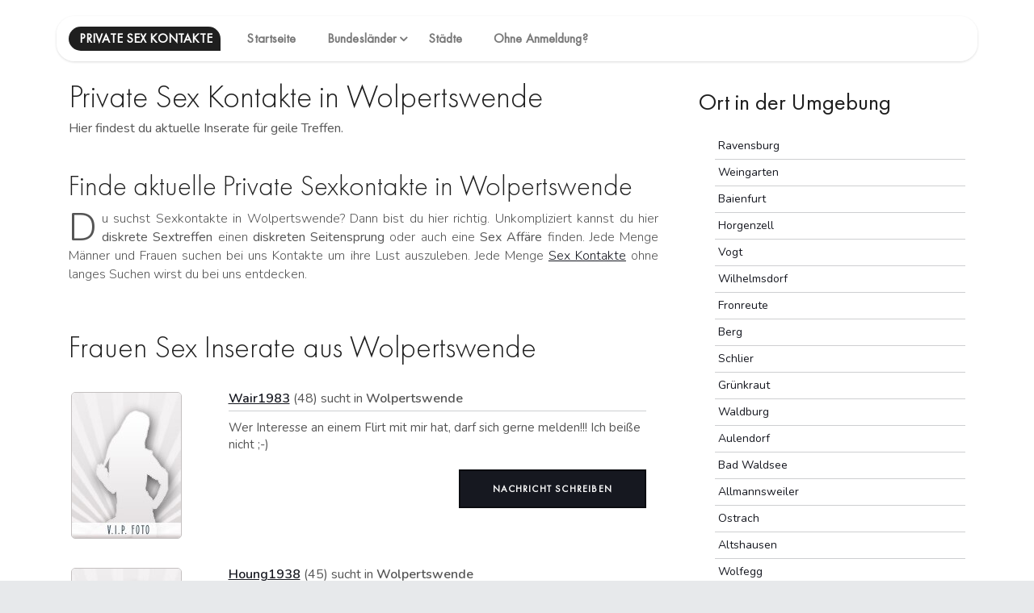

--- FILE ---
content_type: text/html; charset=UTF-8
request_url: https://www.privat-sex-kontakt.com/baden-wuerttemberg/wolpertswende/
body_size: 5185
content:
<!DOCTYPE html>
<html lang="de-DE">
<head>
<meta charset="utf-8">
<meta name="viewport" content="width=device-width, initial-scale=1.0, maximum-scale=1.0, user-scalable=no"/>
<meta http-equiv="X-UA-Compatible" content="IE=edge,chrome=1">

<link rel="dns-prefetch" href="//www.privat-sex-kontakt.com" />
<link rel="preconnect" href="//www.privat-sex-kontakt.com" />	
<link rel="dns-prefetch" href="//use.fontawesome.com" />


   

	<title>Private Sex Kontakte in Wolpertswende - Seriöse Sex Treffen finden</title>
	<meta name="description" content="Private Sex Kontakte in Wolpertswende findest du hier. Geile Kontakte aus Wolpertswende anonym und diskret kennenlernen. "/>
	
	<link rel="canonical" href="https://www.privat-sex-kontakt.com/baden-wuerttemberg/wolpertswende/" />
	
	<meta property="og:locale" content="de_DE" />
	<meta property="og:type" content="article" />
	<meta property="og:title" content="Private Sex Kontakte in Wolpertswende - Seriöse Sex Treffen finden" />	
	<meta property="og:description" content="Private Sex Kontakte in Wolpertswende findest du hier. Geile Kontakte aus Wolpertswende anonym und diskret kennenlernen. " />
	<meta property="og:url" content="https://www.privat-sex-kontakt.com/baden-wuerttemberg/wolpertswende/" />
	<meta property="og:site_name" content="Private Sex Kontakte in Deutschland" />
	

	
	<meta name="robots" content="index,follow">	
	
	<link href="https://fonts.googleapis.com/css?family=Nunito:300,400,600" rel="stylesheet">
	<link href="https://www.privat-sex-kontakt.com/assets/css/bootstrap.min.css" rel="stylesheet">
	<link href="https://www.privat-sex-kontakt.com/assets/lib/font-awesome/css/font-awesome.min.css" rel="stylesheet">
	<link href="https://www.privat-sex-kontakt.com/assets/lib/flexslider/flexslider.css" rel="stylesheet">
	<link href="https://www.privat-sex-kontakt.com/assets/hamburgers-master/dist/hamburgers.css" rel="stylesheet">
	<link href="https://www.privat-sex-kontakt.com/assets/css/style.css" rel="stylesheet">
	<link href="https://www.privat-sex-kontakt.com/assets/css/custom.css" rel="stylesheet">	
 




	
</head>

<body data-spy="scroll" data-target=".inner-link">

	<header>
	<div class="znav-container znav-white znav-freya znav-fixed" id="znav-container">
		<div class="container">
		

			<nav class="navbar navbar-expand-lg">
				<a class="navbar-brand overflow-hidden pr-3" href="https://www.privat-sex-kontakt.com/"><div class="background-1 radius-br-0 radius-secondary lh-1 color-white fs-0" style="padding: 7px 10px 7px 13px;">Private Sex Kontakte</div></a>
				<button class="navbar-toggler" type="button" data-toggle="collapse" data-target="#navbarNavDropdown" aria-controls="navbarNavDropdown" aria-expanded="false" aria-label="Toggle navigation">
					<div class="hamburger hamburger--emphatic">
						<div class="hamburger-box">
							<div class="hamburger-inner"></div>
						</div>
					</div>
				</button>
				<div class="collapse navbar-collapse" id="navbarNavDropdown">
					<ul class="navbar-nav fs-0">
						<li>
							<a href="https://www.privat-sex-kontakt.com/">Startseite</a>
						</li>
						<li>
							<a href="JavaScript:void(0)">Bundesländer</a>
							<ul class="dropdown">
								  <li><a href="https://www.privat-sex-kontakt.com/bayern/">Bayern</a></li>
								  <li><a href="https://www.privat-sex-kontakt.com/brandenburg/">Brandenburg</a></li>
								  <li><a href="https://www.privat-sex-kontakt.com/baden-wuerttemberg/">Baden W&uuml;rttemberg</a></li>
								  <li><a href="https://www.privat-sex-kontakt.com/berlin/">Berlin</a></li>
								  <li><a href="https://www.privat-sex-kontakt.com/bremen/">Bremen</a></li>
								  <li><a href="https://www.privat-sex-kontakt.com/hamburg/">Hamburg</a></li>
								  <li><a href="https://www.privat-sex-kontakt.com/hessen/">Hessen</a></li>
								  <li><a href="https://www.privat-sex-kontakt.com/mecklenburg-vorpommern/">Mecklenburg Vorpommern</a></li>
								  <li><a href="https://www.privat-sex-kontakt.com/niedersachsen/">Niedersachsen</a></li>
								  <li><a href="https://www.privat-sex-kontakt.com/nordrhein-westfalen/">Nordrhein Westfalen</a></li>
								  <li><a href="https://www.privat-sex-kontakt.com/rheinland-pfalz/">Rheinland Pfalz</a></li>
								  <li><a href="https://www.privat-sex-kontakt.com/saarland/">Saarland</a></li>
								  <li><a href="https://www.privat-sex-kontakt.com/sachsen/">Sachsen</a></li>
								  <li><a href="https://www.privat-sex-kontakt.com/sachsen-anhalt/">Sachsen Anhalt</a></li>
								  <li><a href="https://www.privat-sex-kontakt.com/schleswig-holstein/">Schleswig Holstein</a></li>
								  <li><a href="https://www.privat-sex-kontakt.com/thueringen/">Thüringen</a></li>		
							</ul>
						</li>
						<li>
							<a href="https://www.privat-sex-kontakt.com/regionen/">Städte</a>
						</li>						
						<li>
							<a href="https://www.privat-sex-kontakt.com/ohne-anmeldung.php">Ohne Anmeldung?</a>
						</li>						

																													
					</ul>
				</div>
			</nav>
		</div>
	</div>
	</header>
  


	<main>

	  <section class="text-left background-white">
		<div class="container">
		  <div class="row">
			<div class="col-12 col-md-8">

				
			  
					<div class="stateinfo">
										<h1>Private Sex Kontakte in Wolpertswende</h1>
										<p>Hier findest du aktuelle Inserate für geile Treffen.</p><br/>
										<h2>Finde aktuelle Private Sexkontakte in Wolpertswende</h2>										
										<p class="dropcap lead">Du suchst Sexkontakte in Wolpertswende? Dann bist du hier richtig. Unkompliziert kannst du hier <strong>diskrete Sextreffen</strong> einen <strong>diskreten Seitensprung</strong>
										oder auch eine <strong>Sex Affäre</strong> finden. Jede Menge Männer und Frauen suchen bei uns Kontakte um ihre Lust auszuleben. Jede Menge <a href="https://www.privat-sex-kontakt.com/" title="Sexkontakte in Wolpertswende">Sex Kontakte</a> ohne langes Suchen wirst
										du bei uns entdecken.
										</p>
									</div><div class="newlist">
						<h3>Frauen Sex Inserate aus Wolpertswende</h3>
						<p>
							
						<div class="col-12 profilbox " >
							<div class="row">
								<div class="col-xl-3 col-lg-3 col-md-3 col-sm-3 col-3 profil_image">
									<a href="#" data-toggle="modal" data-target="#DatingModal"><img src="https://www.privat-sex-kontakt.com/assets/images/loader.png" data-src="https://www.privat-sex-kontakt.com/assets/images/tn_135_180_vip_frau.jpg" class="profil_tn lazyload img-fluid" alt="Wair1983 sucht Sex Kontakt"></a>
								</div>
								
								<div class="col-xl-9 col-lg-9 col-md-9 col-sm-9 col-9">
								
									<div class="profil_infos">
										<div class="profil_name"><a href="#" data-toggle="modal" data-target="#DatingModal"><strong>Wair1983</strong></a>  (48)   sucht in <strong>Wolpertswende</strong></div>
										<div class="profil_inserat">Wer Interesse an einem Flirt mit mir hat, darf sich gerne melden!!! Ich bei&szlig;e nicht ;-)</div>
										<div class="profil_button"><a href="#" data-toggle="modal" data-target="#DatingModal" class="btn btn-primary btn-default-profile">Nachricht schreiben</a></div>
									</div>
								</div>
								
							</div>

						</div>		
						
						<div class="col-12 profilbox " >
							<div class="row">
								<div class="col-xl-3 col-lg-3 col-md-3 col-sm-3 col-3 profil_image">
									<a href="#" data-toggle="modal" data-target="#DatingModal"><img src="https://www.privat-sex-kontakt.com/assets/images/loader.png" data-src="https://www.privat-sex-kontakt.com/assets/images/tn_135_180_vip_frau.jpg" class="profil_tn lazyload img-fluid" alt="Houng1938 sucht Sex Kontakt"></a>
								</div>
								
								<div class="col-xl-9 col-lg-9 col-md-9 col-sm-9 col-9">
								
									<div class="profil_infos">
										<div class="profil_name"><a href="#" data-toggle="modal" data-target="#DatingModal"><strong>Houng1938</strong></a>  (45)   sucht in <strong>Wolpertswende</strong></div>
										<div class="profil_inserat">Hi... Ja, mmmh... was schreibt man jetzt so, um sich zu verkaufen?? Lach. Also, ich bin die webelfe und w&uuml;rd dich gern verzaubern, joooa, und ich glaub wie viele andere hier auch, bin ich Single.</div>
										<div class="profil_button"><a href="#" data-toggle="modal" data-target="#DatingModal" class="btn btn-primary btn-default-profile">Nachricht schreiben</a></div>
									</div>
								</div>
								
							</div>

						</div>		
						
						<div class="col-12 profilbox " >
							<div class="row">
								<div class="col-xl-3 col-lg-3 col-md-3 col-sm-3 col-3 profil_image">
									<a href="#" data-toggle="modal" data-target="#DatingModal"><img src="https://www.privat-sex-kontakt.com/assets/images/loader.png" data-src="https://www.privat-sex-kontakt.com/assets/images/tn_135_180_vip_frau.jpg" class="profil_tn lazyload img-fluid" alt="Rompairs sucht Sex Kontakt"></a>
								</div>
								
								<div class="col-xl-9 col-lg-9 col-md-9 col-sm-9 col-9">
								
									<div class="profil_infos">
										<div class="profil_name"><a href="#" data-toggle="modal" data-target="#DatingModal"><strong>Rompairs</strong></a>  (40)   sucht in <strong>Wolpertswende</strong></div>
										<div class="profil_inserat">Hi Du :-) bist Du ein echter Schlingel der bereit ist ein intensives Abenteuer einzugehen? Perfekt aussehen musst Du nicht aber Du solltest die gewisse Ausdauer haben f&uuml;r sch&ouml;ne Stunden zu zweit. Neugierig geworden? Ich freu mich schon auf Dich. Bis gleich.</div>
										<div class="profil_button"><a href="#" data-toggle="modal" data-target="#DatingModal" class="btn btn-primary btn-default-profile">Nachricht schreiben</a></div>
									</div>
								</div>
								
							</div>

						</div>		
						
						<div class="col-12 profilbox " >
							<div class="row">
								<div class="col-xl-3 col-lg-3 col-md-3 col-sm-3 col-3 profil_image">
									<a href="#" data-toggle="modal" data-target="#DatingModal"><img src="https://www.privat-sex-kontakt.com/assets/images/loader.png" data-src="https://www.privat-sex-kontakt.com/assets/images/tn_135_180_vip_frau.jpg" class="profil_tn lazyload img-fluid" alt="Hearess1947 sucht Sex Kontakt"></a>
								</div>
								
								<div class="col-xl-9 col-lg-9 col-md-9 col-sm-9 col-9">
								
									<div class="profil_infos">
										<div class="profil_name"><a href="#" data-toggle="modal" data-target="#DatingModal"><strong>Hearess1947</strong></a>  (38)   sucht in <strong>Wolpertswende</strong></div>
										<div class="profil_inserat">Ich bin frech, auch mal lieb.Spontan und verr&uuml;ckt. Mag es luftig und kurz, jeder guckt und nur Du darfst naschen. Macht Dich das so heiss wie mich ? Na dann sei doch ein mal spontan in diesem Alltagstrott.</div>
										<div class="profil_button"><a href="#" data-toggle="modal" data-target="#DatingModal" class="btn btn-primary btn-default-profile">Nachricht schreiben</a></div>
									</div>
								</div>
								
							</div>

						</div>		
						
						<div class="col-12 profilbox " >
							<div class="row">
								<div class="col-xl-3 col-lg-3 col-md-3 col-sm-3 col-3 profil_image">
									<a href="#" data-toggle="modal" data-target="#DatingModal"><img src="https://www.privat-sex-kontakt.com/assets/images/loader.png" data-src="https://www.privat-sex-kontakt.com/assets/images/tn_135_180_vip_frau.jpg" class="profil_tn lazyload img-fluid" alt="Thicaterfe1975 sucht Sex Kontakt"></a>
								</div>
								
								<div class="col-xl-9 col-lg-9 col-md-9 col-sm-9 col-9">
								
									<div class="profil_infos">
										<div class="profil_name"><a href="#" data-toggle="modal" data-target="#DatingModal"><strong>Thicaterfe1975</strong></a>  (55)   sucht in <strong>Wolpertswende</strong></div>
										<div class="profil_inserat">Elefante st&auml;hle, Sterne vom Himmel hole, en ganze Wald usrisse, e Chueh rosarot amale, usw... h&auml;sch das alles scho mal gmacht?</div>
										<div class="profil_button"><a href="#" data-toggle="modal" data-target="#DatingModal" class="btn btn-primary btn-default-profile">Nachricht schreiben</a></div>
									</div>
								</div>
								
							</div>

						</div>		
						
						<div class="col-12 profilbox " >
							<div class="row">
								<div class="col-xl-3 col-lg-3 col-md-3 col-sm-3 col-3 profil_image">
									<a href="#" data-toggle="modal" data-target="#DatingModal"><img src="https://www.privat-sex-kontakt.com/assets/images/loader.png" data-src="https://www.privat-sex-kontakt.com/assets/images/tn_135_180_vip_frau.jpg" class="profil_tn lazyload img-fluid" alt="Hicend sucht Sex Kontakt"></a>
								</div>
								
								<div class="col-xl-9 col-lg-9 col-md-9 col-sm-9 col-9">
								
									<div class="profil_infos">
										<div class="profil_name"><a href="#" data-toggle="modal" data-target="#DatingModal"><strong>Hicend</strong></a>  (60)   sucht in <strong>Wolpertswende</strong></div>
										<div class="profil_inserat">Hey!
Ich liebe M&auml;nner, die mir meine Lippen verwoehnen. Bist Du spontan genug?</div>
										<div class="profil_button"><a href="#" data-toggle="modal" data-target="#DatingModal" class="btn btn-primary btn-default-profile">Nachricht schreiben</a></div>
									</div>
								</div>
								
							</div>

						</div>		
						
						<div class="col-12 profilbox " >
							<div class="row">
								<div class="col-xl-3 col-lg-3 col-md-3 col-sm-3 col-3 profil_image">
									<a href="#" data-toggle="modal" data-target="#DatingModal"><img src="https://www.privat-sex-kontakt.com/assets/images/loader.png" data-src="https://www.privat-sex-kontakt.com/assets/images/tn_135_180_vip_frau.jpg" class="profil_tn lazyload img-fluid" alt="Agger1993 sucht Sex Kontakt"></a>
								</div>
								
								<div class="col-xl-9 col-lg-9 col-md-9 col-sm-9 col-9">
								
									<div class="profil_infos">
										<div class="profil_name"><a href="#" data-toggle="modal" data-target="#DatingModal"><strong>Agger1993</strong></a>  (44)   sucht in <strong>Wolpertswende</strong></div>
										<div class="profil_inserat">tja, da werd ich mir zwar noch etwas mehr einfallen lassenm&uuml;ssen, aber........ ich kann auf jeden fall schon einmal sagen, dass ich keine lust auf aff&auml;ren oder ons habe, denn das reicht mir nicht.</div>
										<div class="profil_button"><a href="#" data-toggle="modal" data-target="#DatingModal" class="btn btn-primary btn-default-profile">Nachricht schreiben</a></div>
									</div>
								</div>
								
							</div>

						</div>		
						
						<div class="col-12 profilbox " >
							<div class="row">
								<div class="col-xl-3 col-lg-3 col-md-3 col-sm-3 col-3 profil_image">
									<a href="#" data-toggle="modal" data-target="#DatingModal"><img src="https://www.privat-sex-kontakt.com/assets/images/loader.png" data-src="https://www.privat-sex-kontakt.com/assets/images/tn_135_180_vip_frau.jpg" class="profil_tn lazyload img-fluid" alt="Exack1939 sucht Sex Kontakt"></a>
								</div>
								
								<div class="col-xl-9 col-lg-9 col-md-9 col-sm-9 col-9">
								
									<div class="profil_infos">
										<div class="profil_name"><a href="#" data-toggle="modal" data-target="#DatingModal"><strong>Exack1939</strong></a>  (43)   sucht in <strong>Wolpertswende</strong></div>
										<div class="profil_inserat">Schrauberin sucht Schrauber</div>
										<div class="profil_button"><a href="#" data-toggle="modal" data-target="#DatingModal" class="btn btn-primary btn-default-profile">Nachricht schreiben</a></div>
									</div>
								</div>
								
							</div>

						</div>		
						
						<div class="col-12 profilbox " >
							<div class="row">
								<div class="col-xl-3 col-lg-3 col-md-3 col-sm-3 col-3 profil_image">
									<a href="#" data-toggle="modal" data-target="#DatingModal"><img src="https://www.privat-sex-kontakt.com/assets/images/loader.png" data-src="https://www.privat-sex-kontakt.com/assets/images/tn_135_180_vip_frau.jpg" class="profil_tn lazyload img-fluid" alt="Buiribithe sucht Sex Kontakt"></a>
								</div>
								
								<div class="col-xl-9 col-lg-9 col-md-9 col-sm-9 col-9">
								
									<div class="profil_infos">
										<div class="profil_name"><a href="#" data-toggle="modal" data-target="#DatingModal"><strong>Buiribithe</strong></a>  (50)   sucht in <strong>Wolpertswende</strong></div>
										<div class="profil_inserat">Vertr&auml;umte Schmusekatze sucht genausolchen Boy f&uuml;r heisse Stnden, schreib mir eine Nachricht.

Bussi</div>
										<div class="profil_button"><a href="#" data-toggle="modal" data-target="#DatingModal" class="btn btn-primary btn-default-profile">Nachricht schreiben</a></div>
									</div>
								</div>
								
							</div>

						</div>		
						
						</p>						
					</div><div class="newlist">
						<h3>M&auml;nner Sex Inserate aus Wolpertswende</h3>
						<p>
							
						<div class="col-12 profilbox " >
							<div class="row">
								<div class="col-xl-3 col-lg-3 col-md-3 col-sm-3 col-3 profil_image">
									<a href="#" data-toggle="modal" data-target="#DatingModal"><img src="https://www.privat-sex-kontakt.com/assets/images/loader.png" data-src="https://www.privat-sex-kontakt.com/assets/images/tn_135_180_vip_mann.jpg" class="profil_tn lazyload img-fluid" alt="MichaSouth sucht Sex Kontakt"></a>
								</div>
								
								<div class="col-xl-9 col-lg-9 col-md-9 col-sm-9 col-9">
								
									<div class="profil_infos">
										<div class="profil_name"><a href="#" data-toggle="modal" data-target="#DatingModal"><strong>MichaSouth</strong></a>   sucht in <strong>Wolpertswende</strong></div>
										<div class="profil_inserat">Noch kein Inserat geschrieben. Frag mich bitte pers&ouml;nlich.</div>
										<div class="profil_button"><a href="#" data-toggle="modal" data-target="#DatingModal" class="btn btn-primary btn-default-profile">Nachricht schreiben</a></div>
									</div>
								</div>
								
							</div>

						</div>		
						
						<div class="col-12 profilbox " >
							<div class="row">
								<div class="col-xl-3 col-lg-3 col-md-3 col-sm-3 col-3 profil_image">
									<a href="#" data-toggle="modal" data-target="#DatingModal"><img src="https://www.privat-sex-kontakt.com/assets/images/loader.png" data-src="https://www.privat-sex-kontakt.com/assets/images/tn_135_180_vip_mann.jpg" class="profil_tn lazyload img-fluid" alt="Klcker65 sucht Sex Kontakt"></a>
								</div>
								
								<div class="col-xl-9 col-lg-9 col-md-9 col-sm-9 col-9">
								
									<div class="profil_infos">
										<div class="profil_name"><a href="#" data-toggle="modal" data-target="#DatingModal"><strong>Klcker65</strong></a>  (60)   sucht in <strong>Wolpertswende</strong></div>
										<div class="profil_inserat">Bei Interesse bitte Kontaktaufnahme per Mail: klicker65@web.de. Danke.
Bitte rufe mich an auf meinem handy nr. 01752379051. ich m&ouml;chte dich treffen und bei sympathie kann ja mehr daraus werden. danke.</div>
										<div class="profil_button"><a href="#" data-toggle="modal" data-target="#DatingModal" class="btn btn-primary btn-default-profile">Nachricht schreiben</a></div>
									</div>
								</div>
								
							</div>

						</div>		
						
						<div class="col-12 profilbox " >
							<div class="row">
								<div class="col-xl-3 col-lg-3 col-md-3 col-sm-3 col-3 profil_image">
									<a href="#" data-toggle="modal" data-target="#DatingModal"><img src="https://www.privat-sex-kontakt.com/assets/images/loader.png" data-src="https://www.privat-sex-kontakt.com/assets/images/tn_135_180_vip_mann.jpg" class="profil_tn lazyload img-fluid" alt="18bigboi18 sucht Sex Kontakt"></a>
								</div>
								
								<div class="col-xl-9 col-lg-9 col-md-9 col-sm-9 col-9">
								
									<div class="profil_infos">
										<div class="profil_name"><a href="#" data-toggle="modal" data-target="#DatingModal"><strong>18bigboi18</strong></a>  (30)   sucht in <strong>Wolpertswende</strong></div>
										<div class="profil_inserat">Noch kein Inserat geschrieben. Frag mich bitte pers&ouml;nlich.</div>
										<div class="profil_button"><a href="#" data-toggle="modal" data-target="#DatingModal" class="btn btn-primary btn-default-profile">Nachricht schreiben</a></div>
									</div>
								</div>
								
							</div>

						</div>		
						
						</p>						
					</div>

			</div>
			<div class="col-12 col-md-4 sidebar_info">
			
		
				
				<aside>
				<div class="places_circle">
					<h4>Ort in der Umgebung</h4>
					<ul>
						<li><a href="https://www.privat-sex-kontakt.com/baden-wuerttemberg/ravensburg/">Ravensburg</a></li>
<li><a href="https://www.privat-sex-kontakt.com/baden-wuerttemberg/weingarten/">Weingarten</a></li>
<li><a href="https://www.privat-sex-kontakt.com/baden-wuerttemberg/baienfurt/">Baienfurt</a></li>
<li><a href="https://www.privat-sex-kontakt.com/baden-wuerttemberg/horgenzell/">Horgenzell</a></li>
<li><a href="https://www.privat-sex-kontakt.com/baden-wuerttemberg/vogt/">Vogt</a></li>
<li><a href="https://www.privat-sex-kontakt.com/baden-wuerttemberg/wilhelmsdorf/">Wilhelmsdorf</a></li>
<li><a href="https://www.privat-sex-kontakt.com/baden-wuerttemberg/fronreute/">Fronreute</a></li>
<li><a href="https://www.privat-sex-kontakt.com/baden-wuerttemberg/berg/">Berg</a></li>
<li><a href="https://www.privat-sex-kontakt.com/baden-wuerttemberg/schlier/">Schlier</a></li>
<li><a href="https://www.privat-sex-kontakt.com/baden-wuerttemberg/gruenkraut/">Grünkraut</a></li>
<li><a href="https://www.privat-sex-kontakt.com/baden-wuerttemberg/waldburg/">Waldburg</a></li>
<li><a href="https://www.privat-sex-kontakt.com/baden-wuerttemberg/aulendorf/">Aulendorf</a></li>
<li><a href="https://www.privat-sex-kontakt.com/baden-wuerttemberg/bad-waldsee/">Bad Waldsee</a></li>
<li><a href="https://www.privat-sex-kontakt.com/baden-wuerttemberg/allmannsweiler/">Allmannsweiler</a></li>
<li><a href="https://www.privat-sex-kontakt.com/baden-wuerttemberg/ostrach/">Ostrach</a></li>
<li><a href="https://www.privat-sex-kontakt.com/baden-wuerttemberg/altshausen/">Altshausen</a></li>
<li><a href="https://www.privat-sex-kontakt.com/baden-wuerttemberg/wolfegg/">Wolfegg</a></li>
<li><a href="https://www.privat-sex-kontakt.com/baden-wuerttemberg/bergatreute/">Bergatreute</a></li>
<li><a href="https://www.privat-sex-kontakt.com/baden-wuerttemberg/ebenweiler/">Ebenweiler</a></li>
<li><a href="https://www.privat-sex-kontakt.com/baden-wuerttemberg/ebersbach-musbach/">Ebersbach-Musbach</a></li>
<li><a href="https://www.privat-sex-kontakt.com/baden-wuerttemberg/fleischwangen/">Fleischwangen</a></li>
<li><a href="https://www.privat-sex-kontakt.com/baden-wuerttemberg/hosskirch/">Hoßkirch</a></li>
<li><a href="https://www.privat-sex-kontakt.com/baden-wuerttemberg/koenigseggwald/">Königseggwald</a></li>
<li><a href="https://www.privat-sex-kontakt.com/baden-wuerttemberg/riedhausen/">Riedhausen</a></li>
<li><a href="https://www.privat-sex-kontakt.com/baden-wuerttemberg/guggenhausen/">Guggenhausen</a></li>
<li><a href="https://www.privat-sex-kontakt.com/baden-wuerttemberg/bad-schussenried/">Bad Schussenried</a></li>
<li><a href="https://www.privat-sex-kontakt.com/baden-wuerttemberg/eberhardzell/">Eberhardzell</a></li>
<li><a href="https://www.privat-sex-kontakt.com/baden-wuerttemberg/hochdorf/">Hochdorf</a></li>
<li><a href="https://www.privat-sex-kontakt.com/baden-wuerttemberg/ingoldingen/">Ingoldingen</a></li>
<li><a href="https://www.privat-sex-kontakt.com/baden-wuerttemberg/illmensee/">Illmensee</a></li>
				
					</ul>
				</div>
				</aside>
							
				<br/><br/><br/>
				
				
			</div>
		  </div>
		</div>
	  </section>


	</main>



			
<script type="application/ld+json">
{
  "@context": "https://schema.org",
  "@type": "BreadcrumbList",
  "itemListElement": [{
    "@type": "ListItem",
    "position": 1,
    "item": {
      "@id": "https://www.privat-sex-kontakt.com/",
      "name": "Startseite"
    }
  },{
    "@type": "ListItem",
    "position": 2,
    "item": {
      "@id": "https://www.privat-sex-kontakt.com/baden-wuerttemberg/",
      "name": "Baden W&uuml;rttemberg"
    }
  },{
    "@type": "ListItem",
    "position": 3,
    "item": {
      "@id": "https://www.privat-sex-kontakt.com/baden-wuerttemberg/wolpertswende/",
      "name": "Wolpertswende"

    }
  }]
}
</script>

			
			
			
			  <section id="breadcrumb">
				<div class="container">
					<div class="row">
						<div class="col-sm-12">
				

								<ol class="breadcrumb">
								  <li class="breadcrumb-item">
									<a href="https://www.privat-sex-kontakt.com/"><span>Startseite</span></a>
								  </li>
								  <li class="breadcrumb-item">
									<a href="https://www.privat-sex-kontakt.com/baden-wuerttemberg/"><span>Baden W&uuml;rttemberg</span></a>
								  </li>								  
								  <li class="breadcrumb-item active">
										Wolpertswende
								  </li>
								</ol>
			  

						</div>
					</div>
				</div>
			  </section>
  
			

	<footer>
	<section class="background-primary text-center py-6">
		<div class="container">
			<div class="row justify-content-center">
				<div class="col">
					<p class="text-uppercase color-9 ls mb-3 footer-info">Wenn du auf der Suche nach geilen Privat Sex Kontakten bist, dann findest du diese hier bei uns.</p>
					<p class="color-5 mb-0 footer-info-2">
					
						<a class="color-6" href="https://www.privat-sex-kontakt.com/suche.php">Suche</a> &nbsp; | &nbsp;
						<a class="color-6" href="https://www.privat-sex-kontakt.com/datenschutz.php">Datenschutz</a> &nbsp; | &nbsp;
						<a class="color-6" href="https://www.privat-sex-kontakt.com/agb.php">AGB</a> &nbsp; | &nbsp;
						<a class="color-6" href="https://www.privat-sex-kontakt.com/kontakt.php">Kontakt</a> &nbsp; | &nbsp;
						<a class="color-6" href="https://www.privat-sex-kontakt.com/impressum.php">Impressum</a><br/><br/>
						
						2002 - 2026 &nbsp; | &nbsp; <a class="color-6" href="https://www.privat-sex-kontakt.com/">Private Sex Kontakte</a>
					</p>
				</div>
			</div>
			<!--/.row-->
		</div>
		<!--/.container-->
	</section>
	</footer>



 



	<div id="DatingModal" class="modal fade" id="exampleModal" tabindex="-1" role="dialog" aria-labelledby="exampleModalLabel" aria-hidden="true">
	  <div class="modal-dialog modal-dialog-centered" role="document">
		<div class="modal-content">
		  <div class="modal-header">
			<h5 class="modal-title" id="exampleModalLongTitle">Registriere dich jetzt kostenlos</h5>
			<button type="button" class="close" data-dismiss="modal" aria-label="Close">
			  <span aria-hidden="true">&times;</span>
			</button>
		  </div>
		  
		  <div class="modal-body">
					<p>
						Wir legen dir gratis einen Account an. Mit dem kannst du diskret flirten und Nachrichten schreiben.
					</p>

			  		<p>
						<form action="#" method="post" id="user-registration">
						  <div class="form-group" id="name-group">
							<label for="inputusername">Benutzername:</label>
							<input type="text" class="form-control" name="inputusername" id="inputusername" aria-describedby="usernameHelp" placeholder="Benutzername eingeben">
						  </div>
						  <div class="form-group" id="email-group">
							<label for="inputusermail">Email Addresse:</label>
							<input type="email" class="form-control" name="inputusermail" id="inputusermail" aria-describedby="emailHelp" placeholder="EMail Adresse eingeben">
						  </div>
						  <div class="form-check">
							Mit der Registrierung erklärst du dich mit den <a href="https://www.privat-sex-kontakt.com/agb.php">AGB</a> und <a href="https://www.privat-sex-kontakt.com/datenschutz.php">Datenschutzbestimmungen</a> einverstanden.
						  </div>
						  <button type="submit" id="form-submit" class="btn btn-primary">Kostenlos Registrieren.</button>
						</form>
					</p>
					
					
		  </div>
		  <div class="modal-footer">
			<button type="button" class="btn btn-primary">Zum Login</button>
		  </div>
		</div>
	  </div>
	</div>




	
	






	<script src="https://cdnjs.cloudflare.com/ajax/libs/modernizr/2.8.3/modernizr.min.js"></script>
	<script src="https://code.jquery.com/jquery-3.2.1.min.js" integrity="sha256-hwg4gsxgFZhOsEEamdOYGBf13FyQuiTwlAQgxVSNgt4=" crossorigin="anonymous"></script>	
	<script src="https://www.privat-sex-kontakt.com/assets/js/reg-script.js"></script>
	
	<script src="https://www.privat-sex-kontakt.com/assets/lib/jquery/dist/jquery.min.js"></script>
	<script src="https://www.privat-sex-kontakt.com/assets/js/bootstrap.min.js"></script>
	
	<script src="https://www.privat-sex-kontakt.com/assets/lib/imagesloaded/imagesloaded.pkgd.min.js"></script>
	<script src="https://www.privat-sex-kontakt.com/assets/lib/jquery-menu-aim/jquery.menu-aim.js"></script>
	<script src="https://www.privat-sex-kontakt.com/assets/lib/gsap/src/minified/TweenMax.min.js"></script>
	<script src="https://www.privat-sex-kontakt.com/assets/lib/gsap/src/minified/plugins/ScrollToPlugin.min.js"></script>
	<script src="https://www.privat-sex-kontakt.com/assets/lib/CustomEase.min.js"></script>
	<script src="https://www.privat-sex-kontakt.com/assets/js/config.js"></script>
	<script src="https://www.privat-sex-kontakt.com/assets/lib/rellax/rellax.min.js"></script>
	<script src="https://www.privat-sex-kontakt.com/assets/js/zanimation.js"></script>
	
	<script src="https://www.privat-sex-kontakt.com/assets/lib/flexslider/jquery.flexslider-min.js"></script>
	<script src="https://www.privat-sex-kontakt.com/assets/js/core.js"></script>
	<script src="https://www.privat-sex-kontakt.com/assets/js/main.js"></script>

	<script src="https://www.privat-sex-kontakt.com/assets/js/lazysizes.min.js" async="" ></script>

	
	</body>

</html>

--- FILE ---
content_type: application/javascript
request_url: https://www.privat-sex-kontakt.com/assets/js/main.js
body_size: -96
content:
$.holdReady(!0),$("body").imagesLoaded({background:".background-holder"},function(){$("#preloader").removeClass("loading"),$.holdReady(!1),setTimeout(function(){$("#preloader").remove()},800)}),$(window).on("load",function(){$("*[data-inertia]").each(function(){$(this).inertia()})}),$(document).ready(function(){$("body").bind("touchstart",function(){})});